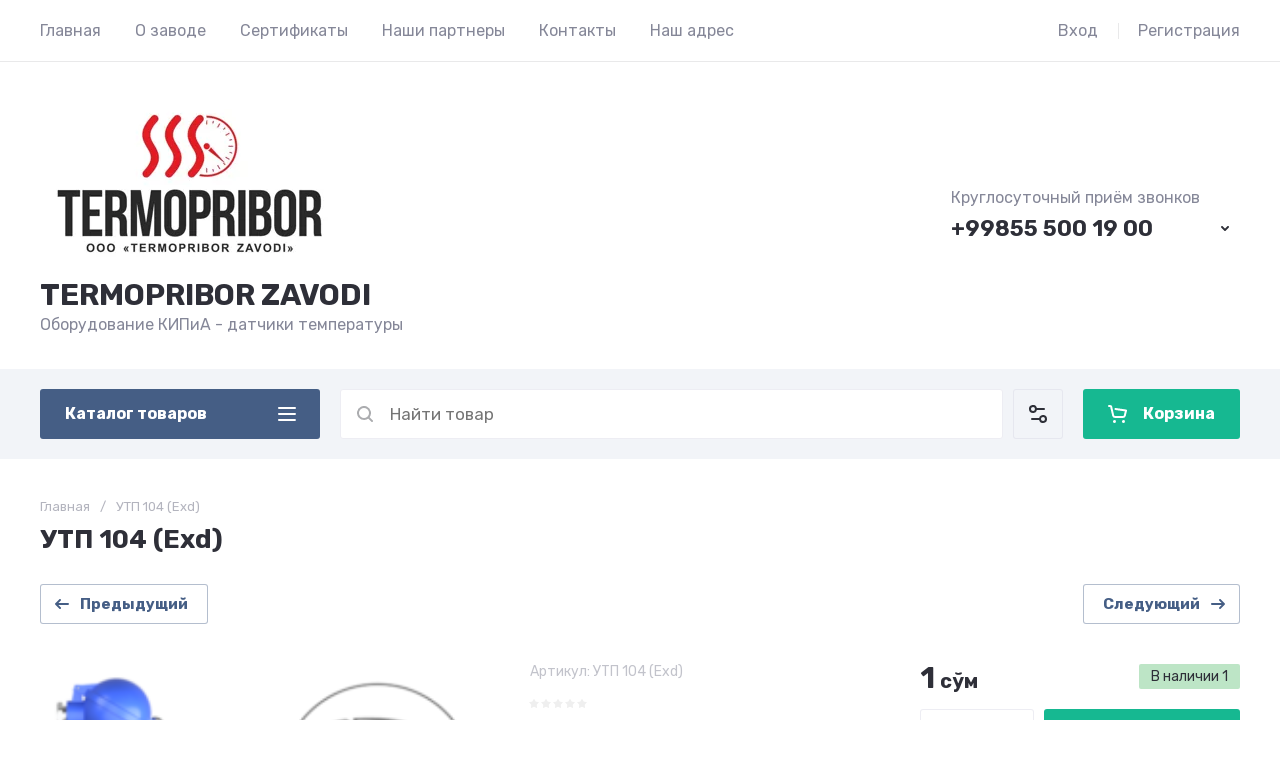

--- FILE ---
content_type: text/javascript
request_url: https://counter.megagroup.ru/b6506e8ea9ba7bc440dc5f9901925f79.js?r=&s=1280*720*24&u=https%3A%2F%2Ftermopribor.uz%2Fmagazin%2Fproduct%2Futp-104-exd&t=%D0%A3%D0%A2%D0%9F%20104%20(Exd)&fv=0,0&en=1&rld=0&fr=0&callback=_sntnl1769058640371&1769058640371
body_size: 87
content:
//:1
_sntnl1769058640371({date:"Thu, 22 Jan 2026 05:10:40 GMT", res:"1"})